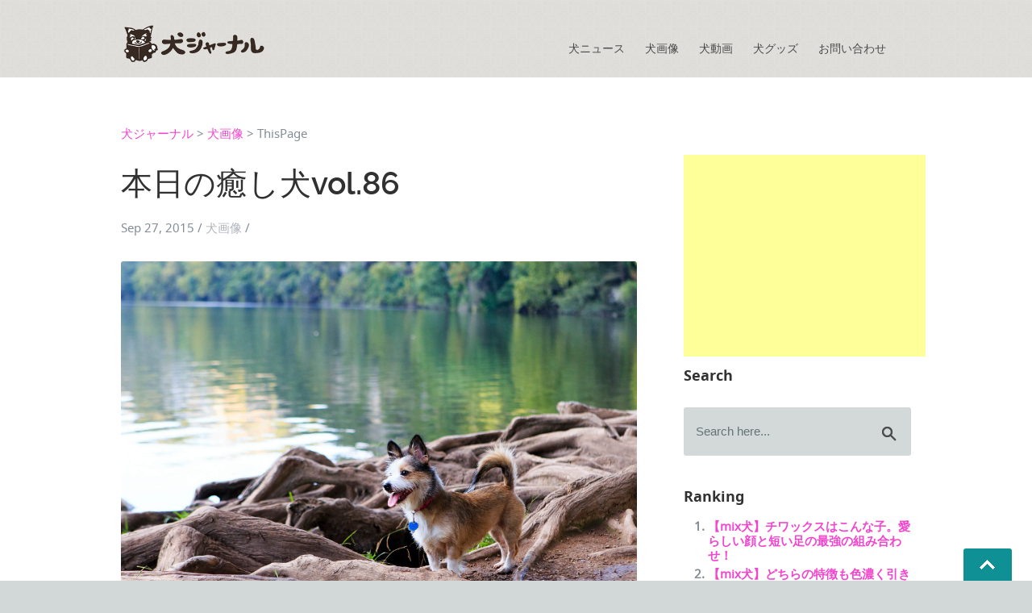

--- FILE ---
content_type: text/html; charset=UTF-8
request_url: http://inujournal.net/1707/
body_size: 10184
content:
<!DOCTYPE html>
<!--[if IE 7]>
<html class="ie ie7" lang="ja">
<![endif]-->
<!--[if IE 8]>
<html class="ie ie8" lang="ja">
<![endif]-->
<!--[if !(IE 7) | !(IE 8) ]><!-->
<html lang="ja">
<!--<![endif]-->
<head prefix="og: http://ogp.me/ns# fb: http://ogp.me/ns/fb# article: http://ogp.me/ns/article#">
	<meta charset="UTF-8">
	<meta name="viewport" content="width=device-width,initial-scale=1.0,minimum-scale=1.0,maximum-scale=1.0,user-scalable=no">
	<title>本日の癒し犬vol.86 | 犬ジャーナル</title>
	<link rel="profile" href="http://gmpg.org/xfn/11">
	<link rel="pingback" href="http://inujournal.net/xmlrpc.php">
	<!--[if lt IE 9]>
	<script src="http://inujournal.net/wp-content/themes/inujournal/js/html5.js"></script>
	<![endif]-->
	<link rel="stylesheet" href="http://inujournal.net/wp-content/themes/inujournal/css/default.css">
	<link rel="stylesheet" href="http://inujournal.net/wp-content/themes/inujournal/css/layout.css">
    <link rel="stylesheet" href="http://inujournal.net/wp-content/themes/inujournal/css/media-queries.css">
    <script>
		(function(i,s,o,g,r,a,m){i['GoogleAnalyticsObject']=r;i[r]=i[r]||function(){
			(i[r].q=i[r].q||[]).push(arguments)},i[r].l=1*new Date();a=s.createElement(o),
			m=s.getElementsByTagName(o)[0];a.async=1;a.src=g;m.parentNode.insertBefore(a,m)
			})(window,document,'script','//www.google-analytics.com/analytics.js','ga');

		ga('create', 'UA-55219530-1', 'auto');
		ga('send', 'pageview');
	</script>
	
	<script src="https://ajax.googleapis.com/ajax/libs/jquery/2.2.4/jquery.min.js"></script>
 	<meta name="description" content="本日の癒し犬はテリアのこちらのワンちゃんです。山に囲まれた美しい湖のほとりに可愛らしいワンちゃん。最高のロケーションですね！うねうねとした木々もまた…" />
<meta name="keywords" content="犬,犬ジャーナル,本日の癒し犬,テリア,湖" />

<link rel="shortcut icon" href="/favicon.ico" type="image/x-icon" />
<link rel="apple-touch-icon" href="http://inujournal.net/1707//apple-touch-icon.png" />
<link rel="apple-touch-icon" sizes="57x57" href="http://inujournal.net/1707//apple-touch-icon-57x57.png" />
<link rel="apple-touch-icon" sizes="72x72" href="http://inujournal.net/1707//apple-touch-icon-72x72.png" />
<link rel="apple-touch-icon" sizes="76x76" href="http://inujournal.net/1707//apple-touch-icon-76x76.png" />
<link rel="apple-touch-icon" sizes="114x114" href="http://inujournal.net/1707//apple-touch-icon-114x114.png" />
<link rel="apple-touch-icon" sizes="120x120" href="http://inujournal.net/1707//apple-touch-icon-120x120.png" />
<link rel="apple-touch-icon" sizes="144x144" href="http://inujournal.net/1707//apple-touch-icon-144x144.png" />
<link rel="apple-touch-icon" sizes="152x152" href="http://inujournal.net/1707//apple-touch-icon-152x152.png" />
<meta property="og:title" content="本日の癒し犬vol.86 | 犬ジャーナル" />
<meta property="og:type" content="article" />
<meta property="og:url" content="http://inujournal.net/1707/" />
<meta property="og:description" content="本日の癒し犬はテリアのこちらのワンちゃんです。山に囲まれた美しい湖のほとりに可愛らしいワンちゃん。最高のロケーションですね！うねうねとした木々もまた…" />
<meta name="twitter:card" content="summary">
<meta name="twitter:site" content="@inujournal_net">
<meta name="twitter:domain" content="inujournal.net">
<meta property="fb:admins" content="100000207851120" />
<meta property="og:image" content="http://inujournal.net/wp-content/uploads/2015/09/5290620b99482b5e10a0864a6e56493e.jpg" />
	<link rel='dns-prefetch' href='//s0.wp.com' />
<link rel='dns-prefetch' href='//fonts.googleapis.com' />
<link rel='dns-prefetch' href='//s.w.org' />
<link rel="alternate" type="application/rss+xml" title="犬ジャーナル &raquo; フィード" href="http://inujournal.net/feed/" />
<link rel="alternate" type="application/rss+xml" title="犬ジャーナル &raquo; コメントフィード" href="http://inujournal.net/comments/feed/" />
		<script type="text/javascript">
			window._wpemojiSettings = {"baseUrl":"https:\/\/s.w.org\/images\/core\/emoji\/11\/72x72\/","ext":".png","svgUrl":"https:\/\/s.w.org\/images\/core\/emoji\/11\/svg\/","svgExt":".svg","source":{"concatemoji":"http:\/\/inujournal.net\/wp-includes\/js\/wp-emoji-release.min.js?ver=4.9.26"}};
			!function(e,a,t){var n,r,o,i=a.createElement("canvas"),p=i.getContext&&i.getContext("2d");function s(e,t){var a=String.fromCharCode;p.clearRect(0,0,i.width,i.height),p.fillText(a.apply(this,e),0,0);e=i.toDataURL();return p.clearRect(0,0,i.width,i.height),p.fillText(a.apply(this,t),0,0),e===i.toDataURL()}function c(e){var t=a.createElement("script");t.src=e,t.defer=t.type="text/javascript",a.getElementsByTagName("head")[0].appendChild(t)}for(o=Array("flag","emoji"),t.supports={everything:!0,everythingExceptFlag:!0},r=0;r<o.length;r++)t.supports[o[r]]=function(e){if(!p||!p.fillText)return!1;switch(p.textBaseline="top",p.font="600 32px Arial",e){case"flag":return s([55356,56826,55356,56819],[55356,56826,8203,55356,56819])?!1:!s([55356,57332,56128,56423,56128,56418,56128,56421,56128,56430,56128,56423,56128,56447],[55356,57332,8203,56128,56423,8203,56128,56418,8203,56128,56421,8203,56128,56430,8203,56128,56423,8203,56128,56447]);case"emoji":return!s([55358,56760,9792,65039],[55358,56760,8203,9792,65039])}return!1}(o[r]),t.supports.everything=t.supports.everything&&t.supports[o[r]],"flag"!==o[r]&&(t.supports.everythingExceptFlag=t.supports.everythingExceptFlag&&t.supports[o[r]]);t.supports.everythingExceptFlag=t.supports.everythingExceptFlag&&!t.supports.flag,t.DOMReady=!1,t.readyCallback=function(){t.DOMReady=!0},t.supports.everything||(n=function(){t.readyCallback()},a.addEventListener?(a.addEventListener("DOMContentLoaded",n,!1),e.addEventListener("load",n,!1)):(e.attachEvent("onload",n),a.attachEvent("onreadystatechange",function(){"complete"===a.readyState&&t.readyCallback()})),(n=t.source||{}).concatemoji?c(n.concatemoji):n.wpemoji&&n.twemoji&&(c(n.twemoji),c(n.wpemoji)))}(window,document,window._wpemojiSettings);
		</script>
		<style type="text/css">
img.wp-smiley,
img.emoji {
	display: inline !important;
	border: none !important;
	box-shadow: none !important;
	height: 1em !important;
	width: 1em !important;
	margin: 0 .07em !important;
	vertical-align: -0.1em !important;
	background: none !important;
	padding: 0 !important;
}
</style>
<link rel='stylesheet' id='yarppWidgetCss-css'  href='http://inujournal.net/wp-content/plugins/yet-another-related-posts-plugin/style/widget.css?ver=4.9.26' type='text/css' media='all' />
<link rel='stylesheet' id='twentyfourteen-lato-css'  href='//fonts.googleapis.com/css?family=Lato%3A300%2C400%2C700%2C900%2C300italic%2C400italic%2C700italic' type='text/css' media='all' />
<link rel='stylesheet' id='genericons-css'  href='http://inujournal.net/wp-content/plugins/jetpack/_inc/genericons/genericons/genericons.css?ver=3.1' type='text/css' media='all' />
<link rel='stylesheet' id='twentyfourteen-style-css'  href='http://inujournal.net/wp-content/themes/inujournal/style.css?ver=4.9.26' type='text/css' media='all' />
<!--[if lt IE 9]>
<link rel='stylesheet' id='twentyfourteen-ie-css'  href='http://inujournal.net/wp-content/themes/inujournal/css/ie.css?ver=20131205' type='text/css' media='all' />
<![endif]-->
<link rel='stylesheet' id='amazonjs-css'  href='http://inujournal.net/wp-content/plugins/amazonjs/css/amazonjs.css?ver=0.8' type='text/css' media='all' />
<link rel='stylesheet' id='jetpack_css-css'  href='http://inujournal.net/wp-content/plugins/jetpack/css/jetpack.css?ver=5.7.5' type='text/css' media='all' />
<script type='text/javascript'>
/* <![CDATA[ */
var wpp_params = {"sampling_active":"","sampling_rate":"100","ajax_url":"http:\/\/inujournal.net\/wp-admin\/admin-ajax.php","action":"update_views_ajax","ID":"1707","token":"e1b5646ee3"};
/* ]]> */
</script>
<script type='text/javascript' src='http://inujournal.net/wp-content/plugins/wordpress-popular-posts/public/js/wpp.js?ver=4.0.13'></script>
<link rel='https://api.w.org/' href='http://inujournal.net/wp-json/' />
<link rel="canonical" href="http://inujournal.net/1707/" />
<link rel="alternate" type="application/json+oembed" href="http://inujournal.net/wp-json/oembed/1.0/embed?url=http%3A%2F%2Finujournal.net%2F1707%2F" />
<link rel="alternate" type="text/xml+oembed" href="http://inujournal.net/wp-json/oembed/1.0/embed?url=http%3A%2F%2Finujournal.net%2F1707%2F&#038;format=xml" />

<link rel='dns-prefetch' href='//jetpack.wordpress.com'/>
<link rel='dns-prefetch' href='//s0.wp.com'/>
<link rel='dns-prefetch' href='//s1.wp.com'/>
<link rel='dns-prefetch' href='//s2.wp.com'/>
<link rel='dns-prefetch' href='//public-api.wordpress.com'/>
<link rel='dns-prefetch' href='//0.gravatar.com'/>
<link rel='dns-prefetch' href='//1.gravatar.com'/>
<link rel='dns-prefetch' href='//2.gravatar.com'/>
		<style type="text/css">.recentcomments a{display:inline !important;padding:0 !important;margin:0 !important;}</style>
		</head>
<body>
   <div id="fb-root"></div>
   <script>(function(d, s, id) {
	   var js, fjs = d.getElementsByTagName(s)[0];
	   if (d.getElementById(id)) return;
	   js = d.createElement(s); js.id = id;
	   js.src = "//connect.facebook.net/ja_JP/sdk.js#xfbml=1&appId=139601726220837&version=v2.0";
	   fjs.parentNode.insertBefore(js, fjs);
	   }(document, 'script', 'facebook-jssdk'));
    </script>
    
   <!-- Header
   ================================================== -->
   <header>
      <div class="row">
         <div class="twelve columns">
            <div class="logo">
               <a href="http://inujournal.net"><img alt="犬ジャーナル" src="http://inujournal.net/wp-content/themes/inujournal/images/logo.png"></a>
            </div>

            <nav id="nav-wrap">
               <a class="mobile-btn" href="#nav-wrap" title="Show navigation">Show navigation</a>
	            <a class="mobile-btn" href="#" title="Hide navigation">Hide navigation</a>


				<ul id="nav" class="nav">
                                <li><a href="http://inujournal.net/category/news/">犬ニュース</a></li>
                                <li><a href="http://inujournal.net/category/photos/">犬画像</a></li>
                                <li><a href="http://inujournal.net/category/videos/">犬動画</a></li>
                                <li><a href="http://inujournal.net/category/goods/">犬グッズ</a></li>
                                <li><a href="http://inujournal.net/contact/">お問い合わせ</a></li>
                
                <!--複数階層の場合
	               <li><span><a href="blog.html">Blog</a></span>
                     <ul>
                        <li><a href="blog.html">Blog Index</a></li>
                        <li><a href="single.html">Post</a></li>
                     </ul>
                  </li>
				-->

				</ul> <!-- end #nav -->
                
                <script>!function(d,s,id){var js,fjs=d.getElementsByTagName(s)[0],p=/^http:/.test(d.location)?'http':'https';if(!d.getElementById(id)){js=d.createElement(s);js.id=id;js.src=p+'://platform.twitter.com/widgets.js';fjs.parentNode.insertBefore(js,fjs);}}(document, 'script', 'twitter-wjs');</script>


            </nav> <!-- end #nav-wrap -->
         </div>
      </div>
   </header> <!-- Header End -->


   <!-- Content
   ================================================== -->
   <div class="content-outer">

      <div id="page-content" class="row">

         <div id="primary" class="eight columns">
			 
			<div class="breadcrumbs">
				<!-- Breadcrumb NavXT 6.0.3 -->
<span typeof="v:Breadcrumb"><a rel="v:url" property="v:title" title="Go to 犬ジャーナル." href="http://inujournal.net" class="home">犬ジャーナル</a></span> &gt; <span typeof="v:Breadcrumb"><a rel="v:url" property="v:title" title="Go to the 犬画像 category archives." href="http://inujournal.net/category/photos/" class="taxonomy category">犬画像</a></span> &gt; <span typeof="v:Breadcrumb"><span property="v:title">ThisPage</span></span>			</div>
            <article class="post">
               
               <div class="entry-header cf">

                  <h1>本日の癒し犬vol.86</h1>
                  

                  <p class="post-meta">

                     <time datetime="" class="post-date" pubdate="">Sep 27, 2015</time>
                     /
                     <span class="categories">
					   							   		 
					   		<a href="?cat=3">犬画像</a> /
					   				             </span>
                  </p>
               </div>

			   <!--
			   -->

               <div class="post-content">
               
               <p><a href="http://inujournal.net/wp-content/uploads/2015/09/5290620b99482b5e10a0864a6e56493e.jpg"><img class="alignnone size-full wp-image-1708" src="http://inujournal.net/wp-content/uploads/2015/09/5290620b99482b5e10a0864a6e56493e.jpg" alt="本日の癒し犬vol.86" width="2048" height="1491" srcset="http://inujournal.net/wp-content/uploads/2015/09/5290620b99482b5e10a0864a6e56493e.jpg 2048w, http://inujournal.net/wp-content/uploads/2015/09/5290620b99482b5e10a0864a6e56493e-300x218.jpg 300w, http://inujournal.net/wp-content/uploads/2015/09/5290620b99482b5e10a0864a6e56493e-1024x746.jpg 1024w" sizes="(max-width: 2048px) 100vw, 2048px" /></a></p>
<p>本日の癒し犬はテリアのこちらのワンちゃんです。</p>
<p>山に囲まれた美しい湖のほとりに可愛らしいワンちゃん。<br />
最高のロケーションですね！<br />
うねうねとした木々もまたオシャレです。</p>
<p>ワンちゃんの可愛さと自然の美しさに今日は癒やされて下さいね。</p>
<a class="quote" href="https://flic.kr/p/xsmtPH" target="_blank">[photo by Trey Perry]</a>

<div class='yarpp-related'>
<h3>Related posts:</h3><ol>
<li><a href="http://inujournal.net/1237/" rel="bookmark" title="本日の癒し犬 vol.64">本日の癒し犬 vol.64 </a></li>
<li><a href="http://inujournal.net/263/" rel="bookmark" title="本日の癒し犬 vol.11">本日の癒し犬 vol.11 </a></li>
<li><a href="http://inujournal.net/1003/" rel="bookmark" title="本日の癒し犬 vol.53">本日の癒し犬 vol.53 </a></li>
<li><a href="http://inujournal.net/1408/" rel="bookmark" title="本日の癒し犬 vol.74">本日の癒し犬 vol.74 </a></li>
</ol>
</div>
               
               
               <p class="tags">
  			   		<span>Tagged in </span>:
               				   	   <a href="#">本日の癒し犬</a>
				   	   ,			   				   	   <a href="#">テリア</a>
				   	   ,			   				   	   <a href="#">湖</a>
				   	   			                  </p>
			   
			   
<div id="comments" class="comments-area">

	
	
		<div id="respond" class="comment-respond">
							<h3 id="reply-title" class="comment-reply-title">コメントを残す					<small><a rel="nofollow" id="cancel-comment-reply-link" href="/1707/#respond" style="display:none;">コメントをキャンセル</a></small>
				</h3>
						<form id="commentform" class="comment-form">
				<iframe src="http://jetpack.wordpress.com/jetpack-comment/?blogid=78897554&#038;postid=1707&#038;comment_registration=0&#038;require_name_email=1&#038;stc_enabled=0&#038;stb_enabled=0&#038;show_avatars=1&#038;avatar_default=mystery&#038;greeting=%E3%82%B3%E3%83%A1%E3%83%B3%E3%83%88%E3%82%92%E6%AE%8B%E3%81%99&#038;greeting_reply=%25s+%E3%81%AB%E3%82%B3%E3%83%A1%E3%83%B3%E3%83%88%E3%81%99%E3%82%8B&#038;color_scheme=transparent&#038;lang=ja&#038;jetpack_version=5.7.5&#038;sig=d0794f8c5c3b50905dff5a7aeab6f00cd987ae5d#parent=http%3A%2F%2Finujournal.net%2F1707%2F" style="width:100%; height: 430px; border:0;" name="jetpack_remote_comment" class="jetpack_remote_comment" id="jetpack_remote_comment"></iframe>
				<!--[if !IE]><!-->
				<script>
					document.addEventListener('DOMContentLoaded', function () {
						var commentForms = document.getElementsByClassName('jetpack_remote_comment');
						for (var i = 0; i < commentForms.length; i++) {
							commentForms[i].allowTransparency = true;
							commentForms[i].scrolling = 'no';
						}
					});
				</script>
				<!--<![endif]-->
			</form>
		</div>

		
		<input type="hidden" name="comment_parent" id="comment_parent" value="" />

		</div><!-- #comments -->
  			   <ul class="post-nav cf">
<li class="prev"><a rel="prev" href="http://inujournal.net/?p=1702"><strong>Previous Page</strong>赤ちゃんのハイハイを楽しそうに真似をするハスキー達</a></li>
<li class="next"><a rel="next" href="http://inujournal.net/?p=1712"><strong>Next Page</strong>【mix犬】希少犬同士のmix犬。シャーパセットはこんな子。</a></li>
</ul>
               
               </div>
               
            </article>
         </div>
      
         <div id="secondary" class="four columns end">
            <aside id="sidebar">
	            <div class="mobile-adsense">
					<script async src="//pagead2.googlesyndication.com/pagead/js/adsbygoogle.js"></script>
						<!-- Rectangle - side navi -->
						<ins class="adsbygoogle"
							style="display:inline-block;width:300px;height:250px"
							data-ad-client="ca-pub-5849658109526379"
							data-ad-slot="8563413648"></ins>
							<script>
							(adsbygoogle = window.adsbygoogle || []).push({});
					</script>
	            </div>
               <div class="widget widget_search">
                  <h5>Search</h5>
                  <form action="http://inujournal.net/" method="get">

                     <input class="text-search" type="text" name="s" onfocus="if (this.value == 'Search here...') { this.value = ''; }" onblur="if(this.value == '') { this.value = 'Search here...'; }" value="Search here...">
                     <input type="submit" class="submit-search" value="">

                  </form>
               </div>

               <div class="widget">
                  <h5 class="widget-title">Ranking</h5>
				      <div class="popular-posts-custom">
        
<!-- WordPress Popular Posts Plugin v4.0.13 [PHP] [weekly] [views] [custom] -->

<ol class='popular-posts-custom'>

                <li>
                	<a href="http://inujournal.net/595/" title="【mix犬】チワックスはこんな子。愛らしい顔と短い足の最強の組み合わせ！" class="wpp-post-title" target="_self">【mix犬】チワックスはこんな子。愛らしい顔と短い足の最強の組み合わせ！</a>
                </li>
                

                <li>
                	<a href="http://inujournal.net/1629/" title="【mix犬】どちらの特徴も色濃く引き継ぐ。チャウスキーはこんな子。" class="wpp-post-title" target="_self">【mix犬】どちらの特徴も色濃く引き継ぐ。チャウスキーはこんな子。</a>
                </li>
                

                <li>
                	<a href="http://inujournal.net/3566/" title="ご飯の音に誘われ、飛び起きて大喜び！可愛すぎるぽってりお腹の子犬" class="wpp-post-title" target="_self">ご飯の音に誘われ、飛び起きて大喜び！可愛すぎるぽってりお腹の子犬</a>
                </li>
                

                <li>
                	<a href="http://inujournal.net/827/" title="【mix犬】短足ふわふわ！ショーギはこんな子。" class="wpp-post-title" target="_self">【mix犬】短足ふわふわ！ショーギはこんな子。</a>
                </li>
                

                <li>
                	<a href="http://inujournal.net/2198/" title="本日の癒し犬 vol.107" class="wpp-post-title" target="_self">本日の癒し犬 vol.107</a>
                </li>
                

</ol>

<!-- End WordPress Popular Posts Plugin v4.0.13 -->
    </div>
                
                  
                  
               </div>

               <div class="widget widget_categories">
                  <h5 class="widget-title">Categories</h5>
                  <ul class="link-list cf">
                  					  <li><a href="http://inujournal.net/category/news/">犬ニュース</a></li>
				  					  <li><a href="http://inujournal.net/category/photos/">犬画像</a></li>
				  					  <li><a href="http://inujournal.net/category/videos/">犬動画</a></li>
				  					  <li><a href="http://inujournal.net/category/goods/">犬グッズ</a></li>
				                    </ul>
               </div>

               <div class="widget widget_tag_cloud">
                  <h5 class="widget-title">Tags</h5>
                  <div class="tagcloud cf">
	                  <a href="http://inujournal.net/tag/dog-commands/" class="tag-cloud-link tag-link-9 tag-link-position-1" style="font-size: 8pt;" aria-label="dog commands (1個の項目)">dog commands</a>
<a href="http://inujournal.net/tag/%e3%81%8a%e3%81%99%e3%82%8f%e3%82%8a/" class="tag-cloud-link tag-link-6 tag-link-position-2" style="font-size: 10.994652406417pt;" aria-label="おすわり (4個の項目)">おすわり</a>
<a href="http://inujournal.net/tag/%e3%81%97%e3%81%a4%e3%81%91/" class="tag-cloud-link tag-link-7 tag-link-position-3" style="font-size: 8pt;" aria-label="しつけ (1個の項目)">しつけ</a>
<a href="http://inujournal.net/tag/%e3%81%97%e3%82%83%e3%81%b9%e3%82%8b%e7%8a%ac/" class="tag-cloud-link tag-link-16 tag-link-position-4" style="font-size: 9.3475935828877pt;" aria-label="しゃべる犬 (2個の項目)">しゃべる犬</a>
<a href="http://inujournal.net/tag/%e3%81%99%e3%81%94%e3%81%84/" class="tag-cloud-link tag-link-15 tag-link-position-5" style="font-size: 14.737967914439pt;" aria-label="すごい (15個の項目)">すごい</a>
<a href="http://inujournal.net/tag/%e3%82%a6%e3%82%a9%e3%83%bc%e3%83%ab%e3%82%b9%e3%83%86%e3%83%83%e3%82%ab%e3%83%bc/" class="tag-cloud-link tag-link-11 tag-link-position-6" style="font-size: 8pt;" aria-label="ウォールステッカー (1個の項目)">ウォールステッカー</a>
<a href="http://inujournal.net/tag/%e3%82%ae%e3%83%8d%e3%82%b9%e7%8a%ac/" class="tag-cloud-link tag-link-19 tag-link-position-7" style="font-size: 8pt;" aria-label="ギネス犬 (1個の項目)">ギネス犬</a>
<a href="http://inujournal.net/tag/%e3%83%90%e3%82%a6%e3%83%aa%e3%83%b3%e3%82%ac%e3%83%ab/" class="tag-cloud-link tag-link-17 tag-link-position-8" style="font-size: 8pt;" aria-label="バウリンガル (1個の項目)">バウリンガル</a>
<a href="http://inujournal.net/tag/%e3%83%95%e3%83%ac%e3%83%b3%e3%83%81%e3%83%96%e3%83%ab%e3%83%89%e3%83%83%e3%82%b0/" class="tag-cloud-link tag-link-10 tag-link-position-9" style="font-size: 14.737967914439pt;" aria-label="フレンチブルドッグ (15個の項目)">フレンチブルドッグ</a>
<a href="http://inujournal.net/tag/%e5%87%84%e3%81%84/" class="tag-cloud-link tag-link-18 tag-link-position-10" style="font-size: 16.459893048128pt;" aria-label="凄い (26個の項目)">凄い</a>
<a href="http://inujournal.net/tag/%e6%ad%bb%e3%82%93%e3%81%a0%e3%81%b5%e3%82%8a/" class="tag-cloud-link tag-link-12 tag-link-position-11" style="font-size: 8pt;" aria-label="死んだふり (1個の項目)">死んだふり</a>
<a href="http://inujournal.net/tag/%e7%ac%91%e3%81%88%e3%82%8b/" class="tag-cloud-link tag-link-13 tag-link-position-12" style="font-size: 22pt;" aria-label="笑える (146個の項目)">笑える</a>
<a href="http://inujournal.net/tag/%e8%8b%b1%e8%aa%9e/" class="tag-cloud-link tag-link-8 tag-link-position-13" style="font-size: 10.245989304813pt;" aria-label="英語 (3個の項目)">英語</a>
<a href="http://inujournal.net/tag/%e8%b5%a4%e3%81%a1%e3%82%83%e3%82%93/" class="tag-cloud-link tag-link-20 tag-link-position-14" style="font-size: 19.229946524064pt;" aria-label="赤ちゃん (62個の項目)">赤ちゃん</a>
<a href="http://inujournal.net/tag/%e9%9d%a2%e7%99%bd%e3%81%84/" class="tag-cloud-link tag-link-14 tag-link-position-15" style="font-size: 21.550802139037pt;" aria-label="面白い (127個の項目)">面白い</a>                  </div>
               </div>

               <div class="widget widget_photostream">
                
                  <h5>Photostream</h5>
                  <ul class="photostream cf">
 	                  	                  					 	<li><a href="http://inujournal.net/3353/">
 					 		<p class="cover" style="background-image:url('http://inujournal.net/wp-content/uploads/2016/07/b6bdcaa8615415fc3ca941880167e572.jpg')">
 					 		</p>
 					 	</a></li>
 					  	                  	                  					 	<li><a href="http://inujournal.net/3337/">
 					 		<p class="cover" style="background-image:url('http://inujournal.net/wp-content/uploads/2016/07/8abfe886621bc53abaa1b31a520b4dc8.jpg')">
 					 		</p>
 					 	</a></li>
 					  	                  	                  					 	<li><a href="http://inujournal.net/3318/">
 					 		<p class="cover" style="background-image:url('http://inujournal.net/wp-content/uploads/2016/06/32576c0d207fdd0ddadef7e1994677de.jpg')">
 					 		</p>
 					 	</a></li>
 					  	                  	                  					 	<li><a href="http://inujournal.net/3307/">
 					 		<p class="cover" style="background-image:url('http://inujournal.net/wp-content/uploads/2016/06/22f055fb9626f2fbd9b9039fa71cd250.jpg')">
 					 		</p>
 					 	</a></li>
 					  	                  	                  					 	<li><a href="http://inujournal.net/3288/">
 					 		<p class="cover" style="background-image:url('http://inujournal.net/wp-content/uploads/2016/06/bf898caebc532da4e69ddc4b78943ccc.jpg')">
 					 		</p>
 					 	</a></li>
 					  	                  	                  					 	<li><a href="http://inujournal.net/3280/">
 					 		<p class="cover" style="background-image:url('http://inujournal.net/wp-content/uploads/2016/06/683a506ead6fb241582cb1e483d27fbb.jpg')">
 					 		</p>
 					 	</a></li>
 					  	                  	                  					 	<li><a href="http://inujournal.net/3264/">
 					 		<p class="cover" style="background-image:url('http://inujournal.net/wp-content/uploads/2016/06/c7de387d6d43af148b3ccfc17be2cb79.jpg')">
 					 		</p>
 					 	</a></li>
 					  	                  	                  					 	<li><a href="http://inujournal.net/3256/">
 					 		<p class="cover" style="background-image:url('http://inujournal.net/wp-content/uploads/2016/06/2ffacb7126c62af8d9b913ce254c3bd0.jpg')">
 					 		</p>
 					 	</a></li>
 					  	                  	                  					 	<li><a href="http://inujournal.net/3232/">
 					 		<p class="cover" style="background-image:url('http://inujournal.net/wp-content/uploads/2016/06/23f09440762a80e486f1e9c02a1c4746.jpg')">
 					 		</p>
 					 	</a></li>
 					  	                  	                  					 	<li><a href="http://inujournal.net/3219/">
 					 		<p class="cover" style="background-image:url('http://inujournal.net/wp-content/uploads/2016/06/0a81e2ff4bcc47e59ba875b3d86e8f70.jpg')">
 					 		</p>
 					 	</a></li>
 					  	                  	                  					 	<li><a href="http://inujournal.net/3200/">
 					 		<p class="cover" style="background-image:url('http://inujournal.net/wp-content/uploads/2016/06/9d4eb60c8ae0e41199f0c22e6dcf4ee6.jpg')">
 					 		</p>
 					 	</a></li>
 					  	                  	                  					 	<li><a href="http://inujournal.net/3179/">
 					 		<p class="cover" style="background-image:url('http://inujournal.net/wp-content/uploads/2016/06/a03e0ea20c4ab790cc7c39d7887132cb.jpg')">
 					 		</p>
 					 	</a></li>
 					  	                                   </ul>
	            
	            <h5>Facebook</h5>
	            <div id="likebox_container">
		            <div class="fb-like-box" data-href="https://www.facebook.com/inujournal/" data-colorscheme="light" data-show-faces="true" data-header="false" data-stream="false" data-show-border="false"></div>
		        	</div>    
	            </div>
	            
	            <h5>For Cat-Lovers</h5>
	             <div class="relevant">
		         	<a href="http://nekojournal.net"><img src="http://inujournal.net/wp-content/themes/inujournal/images/nekojournal_logo.png"></a> 
	             </div>
	            
	            

            </aside>

         </div> <!-- Secondary End-->
               </div>
   </div>


   <!-- footer
   ================================================== -->
   <footer>

      <div class="row">

         <div class="twelve columns">

			<ul class="footer-nav">
				<li><a href="http://inujournal.net">ホーム</a></li>
                                <li><a href="http://inujournal.net/category/news/">犬ニュース</a></li>
                                <li><a href="http://inujournal.net/category/photos/">犬画像</a></li>
                                <li><a href="http://inujournal.net/category/videos/">犬動画</a></li>
                                <li><a href="http://inujournal.net/category/goods/">犬グッズ</a></li>
                                
                <!--複数階層の場合
	               <li><span><a href="blog.html">Blog</a></span>
                     <ul>
                        <li><a href="blog.html">Blog Index</a></li>
                        <li><a href="single.html">Post</a></li>
                     </ul>
                  </li>
				-->

                </ul> <!-- end #nav -->



            <ul class="footer-social">
               <li><a href="https://www.facebook.com/inujournal"><i class="fa fa-facebook"></i></a></li>
               <li><a href="https://twitter.com/intent/follow?screen_name=inujournal_net"><i class="fa fa-twitter"></i></a></li>
               <li><a href="https://plus.google.com/+InujournalNet/posts"><i class="fa fa-google-plus"></i></a></li>
               <li><a href="/?feed=rss2"><i class="fa fa-rss"></i></a></li>
            </ul>

            <ul class="copyright">
               <li><a href="http://inujournal.net/about/">このサイトについて</a> | Copyright &copy; 犬ジャーナル</li>                
            </ul>

         </div>

         <div id="go-top" style="display: block;"><a title="Back to Top" href="#">Go To Top</a></div>

      </div>

   </footer> <!-- Footer End-->

   <!-- Java Script
   ================================================== 
   <script src="http://ajax.googleapis.com/ajax/libs/jquery/1.10.2/jquery.min.js"></script>
   <script>window.jQuery || document.write('<script src="http://inujournal.net/wp-content/themes/inujournal/js/jquery-1.10.2.min.js"><\/script>')</script>
   <script type="text/javascript" src="http://inujournal.net/wp-content/themes/inujournal/js/jquery-migrate-1.2.1.min.js"></script>-->

   <script src="http://inujournal.net/wp-content/themes/inujournal/js/jquery.flexslider.js"></script>
   <script src="http://inujournal.net/wp-content/themes/inujournal/js/doubletaptogo.js"></script>
   <script src="http://inujournal.net/wp-content/themes/inujournal/js/init.js"></script>
   

   
   
	<link rel='stylesheet' id='yarppRelatedCss-css'  href='http://inujournal.net/wp-content/plugins/yet-another-related-posts-plugin/style/related.css?ver=4.9.26' type='text/css' media='all' />
<script type='text/javascript' src='https://s0.wp.com/wp-content/js/devicepx-jetpack.js?ver=202604'></script>
<script type='text/javascript' src='http://inujournal.net/wp-includes/js/comment-reply.min.js?ver=4.9.26'></script>
<script type='text/javascript' src='http://inujournal.net/wp-includes/js/wp-embed.min.js?ver=4.9.26'></script>
<script async="async" type='text/javascript' src='http://inujournal.net/wp-content/plugins/akismet/_inc/form.js?ver=4.0.2'></script>

		<!--[if IE]>
		<script type="text/javascript">
			if ( 0 === window.location.hash.indexOf( '#comment-' ) ) {
				// window.location.reload() doesn't respect the Hash in IE
				window.location.hash = window.location.hash;
			}
		</script>
		<![endif]-->
		<script type="text/javascript">
			(function () {
				var comm_par_el = document.getElementById( 'comment_parent' ),
					comm_par = ( comm_par_el && comm_par_el.value ) ? comm_par_el.value : '',
					frame = document.getElementById( 'jetpack_remote_comment' ),
					tellFrameNewParent;

				tellFrameNewParent = function () {
					if ( comm_par ) {
						frame.src = "http://jetpack.wordpress.com/jetpack-comment/?blogid=78897554&postid=1707&comment_registration=0&require_name_email=1&stc_enabled=0&stb_enabled=0&show_avatars=1&avatar_default=mystery&greeting=%E3%82%B3%E3%83%A1%E3%83%B3%E3%83%88%E3%82%92%E6%AE%8B%E3%81%99&greeting_reply=%25s+%E3%81%AB%E3%82%B3%E3%83%A1%E3%83%B3%E3%83%88%E3%81%99%E3%82%8B&color_scheme=transparent&lang=ja&jetpack_version=5.7.5&sig=d0794f8c5c3b50905dff5a7aeab6f00cd987ae5d#parent=http%3A%2F%2Finujournal.net%2F1707%2F" + '&replytocom=' + parseInt( comm_par, 10 ).toString();
					} else {
						frame.src = "http://jetpack.wordpress.com/jetpack-comment/?blogid=78897554&postid=1707&comment_registration=0&require_name_email=1&stc_enabled=0&stb_enabled=0&show_avatars=1&avatar_default=mystery&greeting=%E3%82%B3%E3%83%A1%E3%83%B3%E3%83%88%E3%82%92%E6%AE%8B%E3%81%99&greeting_reply=%25s+%E3%81%AB%E3%82%B3%E3%83%A1%E3%83%B3%E3%83%88%E3%81%99%E3%82%8B&color_scheme=transparent&lang=ja&jetpack_version=5.7.5&sig=d0794f8c5c3b50905dff5a7aeab6f00cd987ae5d#parent=http%3A%2F%2Finujournal.net%2F1707%2F";
					}
				};

				
				if ( 'undefined' !== typeof addComment ) {
					addComment._Jetpack_moveForm = addComment.moveForm;

					addComment.moveForm = function ( commId, parentId, respondId, postId ) {
						var returnValue = addComment._Jetpack_moveForm( commId, parentId, respondId, postId ),
							cancelClick, cancel;

						if ( false === returnValue ) {
							cancel = document.getElementById( 'cancel-comment-reply-link' );
							cancelClick = cancel.onclick;
							cancel.onclick = function () {
								var cancelReturn = cancelClick.call( this );
								if ( false !== cancelReturn ) {
									return cancelReturn;
								}

								if ( ! comm_par ) {
									return cancelReturn;
								}

								comm_par = 0;

								tellFrameNewParent();

								return cancelReturn;
							};
						}

						if ( comm_par == parentId ) {
							return returnValue;
						}

						comm_par = parentId;

						tellFrameNewParent();

						return returnValue;
					};
				}

				
				// Do the post message bit after the dom has loaded.
				document.addEventListener( 'DOMContentLoaded', function () {
					var iframe_url = "http:\/\/jetpack.wordpress.com";
					if ( window.postMessage ) {
						if ( document.addEventListener ) {
							window.addEventListener( 'message', function ( event ) {
								var origin = event.origin.replace( /^http:\/\//i, 'https://' );
								if ( iframe_url.replace( /^http:\/\//i, 'https://' ) !== origin ) {
									return;
								}
								jQuery( frame ).height( event.data );
							});
						} else if ( document.attachEvent ) {
							window.attachEvent( 'message', function ( event ) {
								var origin = event.origin.replace( /^http:\/\//i, 'https://' );
								if ( iframe_url.replace( /^http:\/\//i, 'https://' ) !== origin ) {
									return;
								}
								jQuery( frame ).height( event.data );
							});
						}
					}
				})

			})();
		</script>

		</body>
</html>

--- FILE ---
content_type: text/html; charset=UTF-8
request_url: http://inujournal.net/wp-admin/admin-ajax.php
body_size: 77
content:
WPP: OK. Execution time: 0.00171 seconds

--- FILE ---
content_type: text/html; charset=utf-8
request_url: https://www.google.com/recaptcha/api2/aframe
body_size: 268
content:
<!DOCTYPE HTML><html><head><meta http-equiv="content-type" content="text/html; charset=UTF-8"></head><body><script nonce="Gvpe5fMKj32UgRwDhTt3Hg">/** Anti-fraud and anti-abuse applications only. See google.com/recaptcha */ try{var clients={'sodar':'https://pagead2.googlesyndication.com/pagead/sodar?'};window.addEventListener("message",function(a){try{if(a.source===window.parent){var b=JSON.parse(a.data);var c=clients[b['id']];if(c){var d=document.createElement('img');d.src=c+b['params']+'&rc='+(localStorage.getItem("rc::a")?sessionStorage.getItem("rc::b"):"");window.document.body.appendChild(d);sessionStorage.setItem("rc::e",parseInt(sessionStorage.getItem("rc::e")||0)+1);localStorage.setItem("rc::h",'1769010480143');}}}catch(b){}});window.parent.postMessage("_grecaptcha_ready", "*");}catch(b){}</script></body></html>

--- FILE ---
content_type: text/css
request_url: http://inujournal.net/wp-content/themes/inujournal/css/media-queries.css
body_size: 2246
content:
@media only screen and (max-width: 900px){header .logo{left:14px}#page-title h1{font:46px/60px raleway-bold, sans-serif}#page-content{width:80%}#primary,#secondary{float:none;width:100%}#sidebar{padding:0}#sidebar .link-list li{display:inline-block}#sidebar .link-list li a{border:none;color:#8d8d8d;display:inline-block}#sidebar .link-list li:before{content:"|";padding-left:6px;padding-right:6px;color:#D4D4D4}#sidebar .link-list li:first-child:before{display:none}#sidebar .link-list li:first-child{margin-left:6px}.slider-text h1{font:46px/60px raleway-bold, sans-serif}#journal .entry-header .permalink{display:none}#journal .entry-header .entry-title,#journal .entry .post-content{width:75%;padding-right:30px}#journal .entry .post-content{margin-left:25%}#journal .entry .post-meta{width:25%}#call-to-action p{font-size:16px}#call-to-action .button{font-size:14px}.posts .entry-header{text-align:center}.post .entry-header{text-align:center}.portfolio .entry-details{padding-right:20px}.portfolio #portfolio-wrapper{margin-top:24px}.portfolio .portfolio-list{padding-right:0;padding-left:0}}@media only screen and (max-width: 767px){#nav-wrap{width:auto;margin:0;position:absolute;top:0;right:0}#nav-wrap > a{width:36px;height:36px;text-align:left;background-color:rgba(17,171,176,0.87);position:relative;border:none;float:right;font:0/0 a;text-shadow:none;color:transparent;position:relative;top:38px;right:36px}#nav-wrap > a:before,#nav-wrap > a:after{position:absolute;border:2px solid #fff;top:35%;left:25%;right:25%;content:''}#nav-wrap > a:after{top:60%}#nav-wrap:not( :target ) > a:first-of-type,#nav-wrap:target > a:last-of-type{display:block}#nav-wrap ul#nav{height:auto;display:none;clear:both;width:auto;position:relative;top:48px;right:0px}#nav-wrap:target > ul#nav{display:block;padding:30px 20px 48px 20px;background-color:rgba(17,171,176,0.94);margin:0 20px;clear:both;border-radius:3px}ul#nav li{width:92%;display:block;height:auto;margin:0 auto;text-align:left}ul#nav li{border-bottom:1px solid #2D2E34;border-bottom-style:dotted}ul#nav li a{background-image:none;margin:0;padding:0;font-size:14px;margin:12px 0;line-height:14px;border:none;color:#dedede}ul#nav span:after{left:5px}ul#nav ul{position:static;background:none;width:100%;padding-left:15px !important;opacity:0}ul#nav ul li{width:100%;padding:0;display:list-item;border:none;height:0px;overflow:hidden;border-bottom:1px dotted #595B6A}#nav li:hover > ul li{height:30px}#nav li:hover > ul li:last-child{margin-bottom:9px}#nav ul li a{white-space:normal;padding-left:0px !important;color:#C0C0C0;font-weight:bold;font-size:13px;font:13px/27px raleway-regular, sans-serif;line-height:30px}#page-title h1{font:38px/48px raleway-bold, sans-serif}#page-title p{font:16px/30px notosans-regular, sans-serif}#page-content{width:480px;padding-top:30px}.page h1,.title-heading{font:32px/42px raleway-semibold, sans-serif}.page h1,.page p.lead{text-align:center}.slider-text{margin-top:42px;margin-bottom:30px;width:95%}.slider-text h1{font:38px/48px raleway-bold, sans-serif}.slider-text p{font:15px/30px notosans-regular, sans-serif}.slides .slider-image{width:100%}.slides{overflow:hidden}#journal{padding-top:54px;padding-bottom:36px}#journal h1{margin-bottom:0}#journal .blog-entries{margin-top:0}#journal .entry-header .permalink{display:none;z-index:1}#journal .entry-header .entry-title{padding:0 30px;margin-bottom:6px;right:0;text-align:center;z-index:3}#journal .entry .post-content{padding:0 30px;margin-top:18px;margin-left:0}#journal .entry .post-meta{text-align:center}#journal .entry .post-meta time,#journal .entry .post-meta .dauthor{display:inline}#journal .entry .post-meta .dauthor:before{content:"/";padding-left:5px;padding-right:5px}#call-to-action{text-align:center}#call-to-action h1{font-size:32px;margin-bottom:6px}#tweets{padding-top:42px;padding-bottom:24px}#tweets #twitter{padding:0 30px;width:100%}.tweeter-icon{font-size:54px}#tweets #twitter li span{font:18px/42px raleway-semibold, sans-serif}#tweets #twitter li b a{font:15px/30px notosans-regular, sans-serif}#relevant #site li span{font:18px/42px raleway-semibold, sans-serif}.posts .entry-header h1{font:24px/32px raleway-semibold, sans-serif}.posts .posts-content h1{font:24px/32px raleway-semibold, sans-serif}.posts .posts-content h2{font:20px/32px raleway-semibold, sans-serif}.posts .posts-content h3{font:18px/32px raleway-semibold, sans-serif}.posts .bio{padding-top:18px}.posts .bio .gravatar{float:none;width:72px;margin:0 auto 18px auto}.posts .bio .about{width:100%;float:none;padding-left:0;text-align:center}.posts-nav{margin-top:18px}.posts-nav li{display:block;margin:0 0 18px 0;width:100%}.posts-nav li.next{float:none;text-align:center}.posts-nav li.prev{float:none;text-align:center}.post .entry-header h1{font:24px/32px raleway-semibold, sans-serif}.post .post-content h1{font:24px/32px raleway-semibold, sans-serif}.post .post-content h2{font:20px/32px raleway-semibold, sans-serif}.post .post-content h3{font:18px/32px raleway-semibold, sans-serif}.post .bio{padding-top:18px}.post .bio .gravatar{float:none;width:72px;margin:0 auto 18px auto}.post .bio .about{width:100%;float:none;padding-left:0;text-align:center}.post-nav{margin-top:18px}.post-nav li{display:block;margin:0 0 18px 0;width:100%}.post-nav li.next{float:none;text-align:center}.post-nav li.prev{float:none;text-align:center}#comments h3{text-align:center;margin-left:0}ol.commentlist{width:100%;margin-left:0}.commentlist li .avatar{display:none}#comments form{margin-left:0}#comments form input,#comments form textarea,#comments form select,#comments form label{width:100%;float:none}#comments form label{padding-left:0}#comments form div{margin-bottom:0}#comments form input{margin-bottom:0}#comments form .message label{display:block}#contact-form div,#contact-form .half{width:100%;float:none !important}#contact-form .half{padding:0}#contact-form label{display:block;float:none;width:auto}#contact-form input,#contact-form textarea,#contact-form select{margin-bottom:18px}footer .copyright li:before{content:none}footer .copyright li{margin-right:10px}footer .copyright,footer .social-links{text-align:center;float:none}footer .footer-nav{font:15px/42px raleway-bold, sans-serif;margin:0;padding:0 0 18px 0;text-align:center}footer .footer-nav li{display:inline;margin-right:12px;margin-left:12px}footer .footer-social{margin:30px 0 12px 0;font-size:23px;line-height:36px}footer .footer-social li{margin-left:12px;margin-right:12px}}@media only screen and (max-width: 480px){header .logo{z-index:99999}#page-content{width:auto}#nav-wrap{width:100%}#nav-wrap ul#nav{top:72px;right:0px}.slider-text{margin-top:36px;margin-bottom:27px}.slider-text h1{font:32px/42px raleway-bold, sans-serif}.slider-text p{font:14px/27px notosans-regular, sans-serif}#journal .entry-title h3{font-size:28px;line-height:36px}#tweets #twitter li span{font:20px/39px raleway-semibold, sans-serif}#tweets #twitter li b a{font:14px/24px notosans-regular, sans-serif}footer{margin-top:48px}footer .footer-social{font-size:22px}footer .footer-social li{margin-left:10px;margin-right:10px}.mobile-adsense{position:relative;width:300px;left:-20px}div#likebox_container .fbcomments,div#likebox_container .fb_iframe_widget,div#likebox_container .fb_iframe_widget[style],div#likebox_container .fb_iframe_widget iframe[style],div#likebox_container .fbcomments iframe[style],div#likebox_container .fb_iframe_widget span{width:100% !important}}

--- FILE ---
content_type: text/css
request_url: http://inujournal.net/wp-content/themes/inujournal/css/fonts.css
body_size: 653
content:
@font-face{font-family:'raleway-thin';src:url('fonts/raleway/raleway-thin-webfont.eot');src:url('fonts/raleway/raleway-thin-webfont.eot?#iefix') format('embedded-opentype'), url('fonts/raleway/raleway-thin-webfont.woff') format('woff'), url('fonts/raleway/raleway-thin-webfont.ttf') format('truetype'), url('fonts/raleway/raleway-thin-webfont.svg#ralewaythin') format('svg');font-weight:normal;font-style:normal}@font-face{font-family:'raleway-extra-light';src:url('fonts/raleway/raleway-extralight-webfont.eot');src:url('fonts/raleway/raleway-extralight-webfont.eot?#iefix') format('embedded-opentype'), url('fonts/raleway/raleway-extralight-webfont.woff') format('woff'), url('fonts/raleway/raleway-extralight-webfont.ttf') format('truetype'), url('fonts/raleway/raleway-extralight-webfont.svg#ralewayextralight') format('svg');font-weight:normal;font-style:normal}@font-face{font-family:'raleway-light';src:url('fonts/raleway/raleway-light-webfont.eot');src:url('fonts/raleway/raleway-light-webfont.eot?#iefix') format('embedded-opentype'), url('fonts/raleway/raleway-light-webfont.woff') format('woff'), url('fonts/raleway/raleway-light-webfont.ttf') format('truetype'), url('fonts/raleway/raleway-light-webfont.svg#ralewaylight') format('svg');font-weight:normal;font-style:normal}@font-face{font-family:'raleway-regular';src:url('fonts/raleway/raleway-regular-webfont.eot');src:url('fonts/raleway/raleway-regular-webfont.eot?#iefix') format('embedded-opentype'), url('fonts/raleway/raleway-regular-webfont.woff') format('woff'), url('fonts/raleway/raleway-regular-webfont.ttf') format('truetype'), url('fonts/raleway/raleway-regular-webfont.svg#ralewayregular') format('svg');font-weight:normal;font-style:normal}@font-face{font-family:'raleway-medium';src:url('fonts/raleway/raleway-medium-webfont.eot');src:url('fonts/raleway/raleway-medium-webfont.eot?#iefix') format('embedded-opentype'), url('fonts/raleway/raleway-medium-webfont.woff') format('woff'), url('fonts/raleway/raleway-medium-webfont.ttf') format('truetype'), url('fonts/raleway/raleway-medium-webfont.svg#ralewaymedium') format('svg');font-weight:normal;font-style:normal}@font-face{font-family:'raleway-semibold';src:url('fonts/raleway/raleway-semibold-webfont.eot');src:url('fonts/raleway/raleway-semibold-webfont.eot?#iefix') format('embedded-opentype'), url('fonts/raleway/raleway-semibold-webfont.woff') format('woff'), url('fonts/raleway/raleway-semibold-webfont.ttf') format('truetype'), url('fonts/raleway/raleway-semibold-webfont.svg#ralewaysemibold') format('svg');font-weight:normal;font-style:normal}@font-face{font-family:'raleway-bold';src:url('fonts/raleway/raleway-bold-webfont.eot');src:url('fonts/raleway/raleway-bold-webfont.eot?#iefix') format('embedded-opentype'), url('fonts/raleway/raleway-bold-webfont.woff') format('woff'), url('fonts/raleway/raleway-bold-webfont.ttf') format('truetype'), url('fonts/raleway/raleway-bold-webfont.svg#ralewaybold') format('svg');font-weight:normal;font-style:normal}@font-face{font-family:'raleway-heavy';src:url('fonts/raleway/raleway-heavy-webfont.eot');src:url('fonts/raleway/raleway-heavy-webfont.eot?#iefix') format('embedded-opentype'), url('fonts/raleway/raleway-heavy-webfont.woff') format('woff'), url('fonts/raleway/raleway-heavy-webfont.ttf') format('truetype'), url('fonts/raleway/raleway-heavy-webfont.svg#ralewayheavy') format('svg');font-weight:normal;font-style:normal}@font-face{font-family:'notosans-bold';src:url('fonts/notosans/notosans-bold-webfont.eot');src:url('fonts/notosans/notosans-bold-webfont.eot?#iefix') format('embedded-opentype'), url('fonts/notosans/notosans-bold-webfont.woff') format('woff'), url('fonts/notosans/notosans-bold-webfont.ttf') format('truetype'), url('fonts/notosans/notosans-bold-webfont.svg#noto_sansbold') format('svg');font-weight:normal;font-style:normal}@font-face{font-family:'notosans-bold-italic';src:url('fonts/notosans/notosans-bolditalic-webfont.eot');src:url('fonts/notosans/notosans-bolditalic-webfont.eot?#iefix') format('embedded-opentype'), url('fonts/notosans/notosans-bolditalic-webfont.woff') format('woff'), url('fonts/notosans/notosans-bolditalic-webfont.ttf') format('truetype'), url('fonts/notosans/notosans-bolditalic-webfont.svg#noto_sansbold_italic') format('svg');font-weight:normal;font-style:normal}@font-face{font-family:'notosans-italic';src:url('fonts/notosans/notosans-italic-webfont.eot');src:url('fonts/notosans/notosans-italic-webfont.eot?#iefix') format('embedded-opentype'), url('fonts/notosans/notosans-italic-webfont.woff') format('woff'), url('fonts/notosans/notosans-italic-webfont.ttf') format('truetype'), url('fonts/notosans/notosans-italic-webfont.svg#noto_sansitalic') format('svg');font-weight:normal;font-style:normal}@font-face{font-family:'notosans-regular';src:url('fonts/notosans/notosans-regular-webfont.eot');src:url('fonts/notosans/notosans-regular-webfont.eot?#iefix') format('embedded-opentype'), url('fonts/notosans/notosans-regular-webfont.woff') format('woff'), url('fonts/notosans/notosans-regular-webfont.ttf') format('truetype'), url('fonts/notosans/notosans-regular-webfont.svg#noto_sansregular') format('svg');font-weight:normal;font-style:normal}@media screen and (-webkit-min-device-pixel-ratio:0){@font-face{font-family:'raleway-regular';src:url('fonts/raleway/raleway-regular-webfont.svg#ralewayregular') format('svg')}@font-face{font-family:'raleway-semibold';src:url('fonts/raleway/raleway-semibold-webfont.svg#ralewaysemibold') format('svg')}@font-face{font-family:'raleway-bold';src:url('fonts/raleway/raleway-bold-webfont.svg#ralewaybold') format('svg')}}